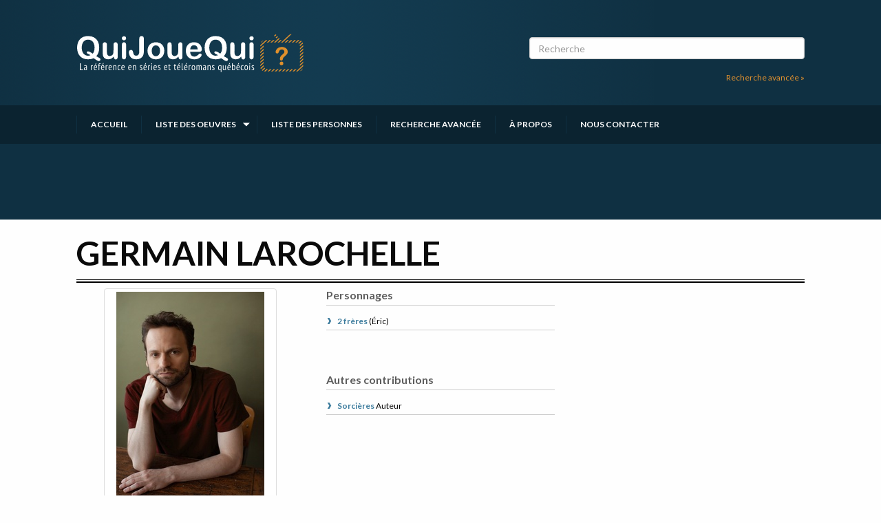

--- FILE ---
content_type: text/html; charset=UTF-8
request_url: https://quijouequi.com/personnes/germain-larochelle
body_size: 3781
content:
<!DOCTYPE html>
<html lang="fr">
    <head>
        <meta charset="utf-8" />
        <meta name="viewport" content="width=device-width, initial-scale=1" />
        <meta http-equiv="X-UA-Compatible" content="IE=edge" />

        <title>Germain Larochelle - Comédien, Auteur, Scénariste | Qui Joue Qui ?</title>
        <meta name="description" content="QuiJoueQui? a répertorié pour vous les distributions de toutes les séries et de tous les téléromans présentés à la télévision québécoise." />

        <link rel="stylesheet" type="text/css" href="https://quijouequi.com/css/main.css" />
    
        <link rel="apple-touch-icon" sizes="180x180" href="/img/favicon/apple-touch-icon.png">
        <link rel="icon" type="image/png" sizes="32x32" href="/img/favicon/favicon-32x32.png">
        <link rel="icon" type="image/png" sizes="16x16" href="/img/favicon/favicon-16x16.png">
        <link rel="manifest" href="/img/favicon/site.webmanifest">
        <link rel="mask-icon" href="/img/favicon/safari-pinned-tab.svg" color="#e1912f">
        <link rel="shortcut icon" href="/img/favicon/favicon.ico">
        <meta name="msapplication-TileColor" content="#da532c">
        <meta name="msapplication-config" content="/img/favicon/browserconfig.xml">
        <meta name="theme-color" content="#0f3042">

        <link rel="preconnect" href="https://fonts.googleapis.com">
        <link rel="preconnect" href="https://fonts.gstatic.com" crossorigin>
        <link href="https://fonts.googleapis.com/css2?family=Lato:ital,wght@0,300;0,400;0,700;0,900;1,300;1,400;1,700;1,900&display=swap" rel="stylesheet">
        
        <meta property="og:title" content="Germain Larochelle - Comédien, Auteur, Scénariste" />
        <meta property="og:description" content="QuiJoueQui? a répertorié pour vous les distributions de toutes les séries et de tous les téléromans présentés à la télévision québécoise." />
        <meta property="og:image" content="https://cdn.bizzmedia.ca/media/pwkp54KqZ9ypPLKkMbhHue1yc9iRDEhPU3VlfTNv.jpg/666/666?nocrop" />
        <meta property="og:url" content="https://quijouequi.com/personnes/germain-larochelle" />
        <meta property="og:type" content="website" />
        <meta property="og:site_name" content="Qui Joue Qui ? - La référence en séries et téléromans québécois" />

        
                <script>
            window.axeptioSettings = {
              clientId: "66e2a8220eac30b3959bed33",
              cookiesVersion: "quijouequi-fr-CA-QC",
              googleConsentMode: {
                default: {
                  analytics_storage: "denied",
                  ad_storage: "denied",
                  ad_user_data: "denied",
                  ad_personalization: "denied",
                  wait_for_update: 500
                }
              }
            };
             
            (function(d, s) {
              var t = d.getElementsByTagName(s)[0], e = d.createElement(s);
              e.async = true; e.src = "//static.axept.io/tcf/sdk.js"; e.type = "module";
              t.parentNode.insertBefore(e, t);
            })(document, "script");
            </script>
        
        <script type="text/javascript" src="https://pub.fueldigitalmedia.ca/modules/FD_HB/599084/Fuel_id_599084.js"></script>
    </head>
    <body class="comedien">
        <a href="#main-content" class="skip-to-content">Passer au contenu</a>

        <div id="app">
          <header class="header">
    <div class="main-container">
        <div class="grid-container">
            <a href="https://quijouequi.com" class="logo-wrapper">
                <img src="/svg/originals/logo-quijouequi.svg" alt="Logo QuiJoueQui, lien vers l'accueil" />
            </a>
                            <div class="search-wrapper">
                    <div id="searchbox">
                        <input v-model="searchTerm" placeholder="Recherche" type="search"/>
                    </div>
                    <div class="text-right">
                        <a class="light-orange-link" href="https://quijouequi.com/recherche/oeuvres" class="">Recherche avancée »</a>
                    </div>
                </div>
                    </div>
                    <search-header-results :term="searchTerm"></search-header-results>
            </div>
    <div class="nav-container">
        <nav class="grid-container">
            <ul class="js-menu">
                <li class="">
                    <a href="/">Accueil</a>
                </li>
                <li class="dropdown ">
                    <a href="https://quijouequi.com/emissions">Liste des oeuvres</a>
                    <ul>
                                                    <li>
                                <a href="https://quijouequi.com/type/series-annuelles">Séries annuelles</a>
                            </li>
                                                    <li>
                                <a href="https://quijouequi.com/type/series">Séries</a>
                            </li>
                                                    <li>
                                <a href="https://quijouequi.com/type/comedies">Comédies</a>
                            </li>
                                                    <li>
                                <a href="https://quijouequi.com/type/teleromans">Téléromans</a>
                            </li>
                                                    <li>
                                <a href="https://quijouequi.com/type/fictions-pour-enfants">Fictions pour enfants</a>
                            </li>
                                                    <li>
                                <a href="https://quijouequi.com/type/teletheatres-et-dramatiques">Téléthéâtres et dramatiques</a>
                            </li>
                                                    <li>
                                <a href="https://quijouequi.com/type/webseries">Webséries</a>
                            </li>
                                            </ul>
                </li>
                <li class="">
                    <a href="https://quijouequi.com/personnes">Liste des personnes</a>
                </li>
                <li class="">
                    <a href="https://quijouequi.com/recherche/oeuvres">Recherche avancée</a>
                </li>
                <li class="">
                    <a href="https://quijouequi.com/a-propos">À propos</a>
                </li>
                <li class="">
                    <a href="https://quijouequi.com/contact">Nous contacter</a>
                </li>
            </ul>
        </nav>
    </div>
    <div class="grid-container header-pub flex-container align-center">
        <div class="adslot banner"></div>
    </div>
</header>
          
<main class="l-page" id="main-content">
    <div class="grid-container">
        <h1>Germain Larochelle</h1>
<div class="grid-x grid-margin-x grid-margin-y">
    <div class="cell small-12 medium-6 large-4">
        <div class="text-center">
                            <div class="thumbnail">
                    <a href="https://cdn.bizzmedia.ca/media/pwkp54KqZ9ypPLKkMbhHue1yc9iRDEhPU3VlfTNv.jpg/666/666?nocrop" data-fancybox data-caption="(Source: Agence de Launière / Jérémy Dionn)">
                        <img src="https://cdn.bizzmedia.ca/media/pwkp54KqZ9ypPLKkMbhHue1yc9iRDEhPU3VlfTNv.jpg/300/300?nocrop" />
                    </a>
                    <div>(Source: Agence de Launière / Jérémy Dionn)</div>
                </div>
                    </div>
        <div>
            <h2>Liens</h2>
            <ul class="default-list">
                <li>
                    <a href="https://showbizz.net/personnes/germain-larochelle" target="_blank">Fiche de Germain Larochelle sur Showbizz.net</a>
                </li>
            </ul>
        </div>
                    <h2>
                Récompenses<br>
                Séries ou téléromans
            </h2>
            <ul class="award-list">
                                <li>
                    <h3>
                        Prix Gémeaux 2024 - Meilleur texte : série dramatique annuelle
                                                                            - Sorcières
                                                                    </h3>
                </li>
                            </ul>
            </div>
    <div class="cell small-12 medium-6 large-8">
        <div class="grid-x grid-margin-x grid-margin-y">
            <div class="cell small-12 large-6">
                <div class="show-for-small-only">
                    <div class="adslot boxonly"></div>
                </div>
                <div class="grid-y grid-margin-x grid-margin-y">
                                            <div class="cell small-12 large-6">
                            <h2>Personnages</h2>
                            <ul class="link-list">
                                                                    <li>
                                        <a href="https://quijouequi.com/emissions/2-freres">
                                            <h3>2 frères</h3>
                                        </a>
                                        (<!--
                                            -->Éric<!--
                                            --><!--
                                            --><!--
                                            --><!--
                                        -->)
                                    </li>
                                                            </ul>
                        </div>
                                                                <div class="cell small-12 large-6">
                            <h2>Autres contributions</h2>
                            <ul class="link-list">
                                                                    <li>
                                        <a href="https://quijouequi.com/emissions/sorcieres">
                                            <h3>Sorcières</h3>
                                        </a>
                                        
                                        Auteur
                                    </li>
                                                            </ul>
                        </div>
                                    </div>
            </div>
            <div class="cell small-12 large-6 flex-container flex-dir-column hide-for-small-only">
                <div class="adslot box"></div>
                <div class="adslot box"></div>
            </div>
        </div>
    </div>
</div>

        <div class="video-player" style="max-width: 600px; aspect-ratio: 16/9; width: 100%; margin: 1rem auto;">
            <div class="adslot videoplayer"></div>
        </div>
    </div>
</main>

          <footer class="footer">
    <h2 class="visuallyhidden">Informations complémentaires</h2>
    <div class="footer-primary grid-container">
        <div class="col-primary">
            <h3>À propos</h3>
            <p>
                Chroniqueur télé du journal Le Soleil depuis 2001, Richard Therrien carbure à son petit écran. Celui qu’on surnomme parfois «l’encyclopédie de la télévision» a d’abord oeuvré au magazine TV Hebdo de 1996 à 2001. Sa spécialité: la télé québécoise. On peut l’entendre régulièrement commenter l’actualité télévisuelle au 98,5.
                <br>
                <a href="https://quijouequi.com/a-propos" class="light-orange-link">En savoir plus »</a>
            </p>
            <ul class="social-icons">
                <li>
                    <a href="https://www.facebook.com/quijouequi" target="_blank">
                        <img src="/svg/originals/facebook.svg" alt="Page Facebook" width="24" height="24">
                    </a>
                </li>
                
                <li>
                    <a href="http://twitter.com/zaptele" target="_blank">
                        <img src="/svg/originals/twitter.svg" alt="Compte Twitter" width="24" height="24">
                    </a>
                </li>
            </ul>
            <br>
            <h3>Sur le réseau BIZZ Média</h3>
            <div class="vu-network">
                <div>
                    <a href="https://showbizz.net" target="_blank">
                        <img src="/svg/originals/logo-showbizz.svg" alt="Showbizz.net" width="200" height="60">
                    </a>
                </div>
                <div>
                    <a href="https://cinoche.com" target="_blank">
                        <img src="/svg/originals/logo-cinoche.svg" alt="Cinoche.com" width="200" height="60">
                    </a>
                </div>
            </div>
        </div>
        <div class="col-secondary">
            <h3>Plan du site</h3>
            <ul class="sitemap">
                <li>
                    <a href="https://quijouequi.com">Accueil</a>
                </li>
                <li>
                    <a href="https://quijouequi.com/emissions">Liste des oeuvres</a>
                </li>
                <li>
                    <a href="https://quijouequi.com/personnes">Liste des comédiens</a>
                </li>
                <li>
                    <a href="https://quijouequi.com/recherche/oeuvres">Recherche avancée</a>
                </li>
                <li>
                    <a href="https://quijouequi.com/a-propos">À propos</a>
                </li>
                <li>
                    <a href="https://quijouequi.com/contact">Nous contacter</a>
                </li>
                <li>
                    <a href="https://quijouequi.com/termes-et-conditions">Termes et conditions</a>
                </li>
                <li>
                    <a href="https://quijouequi.com/politique-de-confidentialite">Politique de confidentialité</a>
                </li>
                                                    <li>
                        <a href="javascript:openAxeptioCookies()">Gestion du consentement</a>
                    </li>
                            </ul>
        </div>
    </div>
    <div class="footer-copyright grid-container">
        <div class="footer-pub flex-container align-center">
            <div class="adslot banner"></div>
        </div>
        <a href="https://bizzmedia.ca/" target="_blank">© BIZZ Média</a>
    </div>
</footer>
        </div>

        <!-- Google Tag Manager -->
        <script>(function(w,d,s,l,i){w[l]=w[l]||[];w[l].push({'gtm.start':
        new Date().getTime(),event:'gtm.js'});var f=d.getElementsByTagName(s)[0],
        j=d.createElement(s),dl=l!='dataLayer'?'&l='+l:'';j.async=true;j.src=
        'https://www.googletagmanager.com/gtm.js?id='+i+dl;f.parentNode.insertBefore(j,f);
        })(window,document,'script','dataLayer','GTM-PP53W26');</script>
        <!-- End Google Tag Manager -->

        <script src="https://quijouequi.com/js/app.js"></script>
    </body>
</html>
